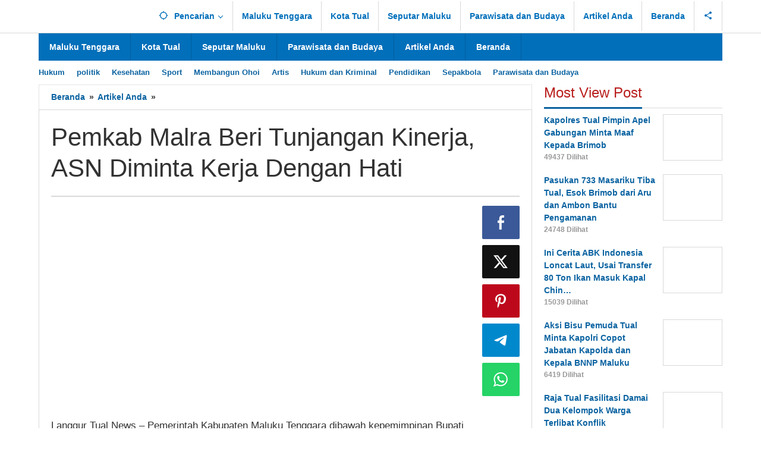

--- FILE ---
content_type: text/javascript; charset=UTF-8
request_url: https://www.tualnews.com/wp-content/cache/debloat/js/2047791398196cd69b3cefaa39a6625d.js
body_size: 2039
content:
var preloading=!1;var allScripts=[];var allFonts=[];var isTouchDevice='ontouchstart' in window||navigator.msMaxTouchPoints;var preloadRunned=!1;var triggerDomEvent=n489D_vars.triggerDomEvent;var delayOn=n489D_vars.delayOn;var triggerElementor=n489D_vars.triggerElementor;var scrollTriggered=!1;setTimeout(function(){preload()},30);window.addEventListener('load',function(){mouseMoveFun()});var hasBannerScript=!1;window.addEventListener('DOMContentLoaded',function(){function isSafari(){return/^((?!chrome|android).)*safari/i.test(navigator.userAgent)}
if(isSafari()){var iframes=[].slice.call(document.querySelectorAll(".wpc-iframe-delay"));if(iframes.length>0){iframes.forEach(function(element,index){var promise=new Promise(function(resolve,reject){var iframeUrl=element.getAttribute('data-wpc-src');if(iframeUrl){element.setAttribute('src',iframeUrl);element.removeAttribute('data-wpc-src');element.classList.remove("wpc-iframe-delay");element.addEventListener('load',()=>{});element.addEventListener('error',()=>{})}})})}}});var foundAIO=!1;var preloadingJS=!1;function preload(){if(!preloading){preloading=!0}else{return}
var iframes=[].slice.call(document.querySelectorAll(".wpc-iframe-delay"));var styles=[].slice.call(document.querySelectorAll('[rel="wpc-stylesheet"],[type="wpc-stylesheet"]'));var mobileStyles=[].slice.call(document.querySelectorAll('[rel="wpc-mobile-stylesheet"],[type="wpc-mobile-stylesheet"]'));var customPromiseFlag=[];styles.forEach(function(element,index){var promise=new Promise(function(resolve,reject){if(element.tagName.toLowerCase()==='link'){element.setAttribute('rel','stylesheet')}
element.setAttribute('type','text/css');element.addEventListener('load',function(){resolve()});element.addEventListener('error',function(){reject()})});customPromiseFlag.push(promise)});styles=[];iframes.forEach(function(element,index){var promise=new Promise(function(resolve,reject){var iframeUrl=element.getAttribute('data-wpc-src');if(iframeUrl){element.setAttribute('src',iframeUrl);element.removeAttribute('data-wpc-src');element.classList.remove("wpc-iframe-delay");if(element.parentElement.tagName.toLowerCase()==="video"){var newSource=document.createElement("source");newSource.src=iframeUrl;newSource.type='video/mp4';var videoParent=element.parentElement;videoParent.querySelectorAll("source").forEach(source=>source.remove());videoParent.appendChild(newSource);videoParent.load();videoParent.play().catch(error=>{})}
element.play().catch(error=>{});element.addEventListener('load',()=>{});element.addEventListener('error',()=>{reject()})}});customPromiseFlag.push(promise)});iframes=[];mobileStyles.forEach(function(element,index){var promise=new Promise(function(resolve,reject){if(element.tagName.toLowerCase()==='link'){element.setAttribute('rel','stylesheet')}
element.setAttribute('type','text/css');element.addEventListener('load',function(){resolve()});element.addEventListener('error',function(){reject()})});customPromiseFlag.push(promise)});mobileStyles=[];Promise.all(customPromiseFlag).then(function(){preloading=!1;iframes=[].slice.call(document.querySelectorAll(".wpc-iframe-delay"));styles=[].slice.call(document.querySelectorAll('[rel="wpc-stylesheet"],[type="wpc-stylesheet"]'));mobileStyles=[].slice.call(document.querySelectorAll('[rel="wpc-mobile-stylesheet"],[type="wpc-mobile-stylesheet"]'));if(iframes.length!==0||styles.length!==0||mobileStyles.length!==0){preload()}
var criticalCss=document.querySelector('#wpc-critical-css');if(criticalCss){criticalCss.remove()}}).catch(function(err){var criticalCss=document.querySelector('#wpc-critical-css');if(criticalCss){setTimeout(()=>{criticalCss.remove()},2000)}
styles.forEach(function(element,index){if(element.tagName.toLowerCase()==='link'){element.setAttribute('rel','stylesheet')}
element.setAttribute('type','text/css')})})}
function mouseMoveFun(){var preloadLinks=document.querySelectorAll('.wpc-preload-links');preloadLinks.forEach(function(link){link.setAttribute('rel','preload');link.setAttribute('as','script')});window.removeEventListener('load',mouseMoveFun);allScripts=[].slice.call(document.querySelectorAll('script[type="wpc-delay-script"]')).filter(script=>!script.src?.includes('paykickstart')).filter(script=>!script.src?.includes('stripe')).filter(script=>!(/-before$|-after$|-extra$/).test(script.id));if(allScripts.length===0){document.dispatchEvent(new Event('WPCContentLoaded'))}else{hasBannerScript=allScripts.some(script=>{return script.src&&script.src.includes('banner.js')})}
if(!foundAIO){foundAIO=!0;var filteredScripts=allScripts.filter(function(script){return!(/-before$|-after$|-extra$/).test(script.id)&&script.id==="wpcompress-aio-js"});filteredScripts.forEach((script,index)=>{var newElement=document.createElement('script');newElement.setAttribute('type','text/javascript');newElement.setAttribute('id','wpcompress-aio-js');newElement.setAttribute('data-loaded','createdScript-aio');newElement.async=!1;newElement.setAttribute('src',script.getAttribute('src'));document.head.appendChild(newElement);script.remove()});var scriptExtra=document.querySelector('script[id="wpcompress-aio-js-extra"]');if(scriptExtra){var newElement=document.createElement('script');newElement.setAttribute('type','text/javascript');if(scriptExtra&&typeof scriptExtra.id!=='undefined'){newElement.setAttribute('id',scriptExtra.id)}
newElement.setAttribute('data-loaded','createdScript-aio');newElement.textContent=scriptExtra.textContent;document.head.appendChild(newElement);scriptExtra.remove()}
allScripts=[].slice.call(document.querySelectorAll('script[type="wpc-delay-script"]')).filter(function(script){return!(/-before$|-after$|-extra$/).test(script.id)})}
let stickyScriptsExist=allScripts.some(script=>script.src&&script.src.includes('jquery.sticky'));if(stickyScriptsExist){let jQueryIndex=-1;allScripts.forEach((script,index)=>{if(script.src&&(script.src.includes('jquery.min.js')||script.src.includes('jquery.js')||script.src.includes('jquery-migrate'))){const queryParamsIndex=script.src.indexOf('?');const scriptBaseURL=queryParamsIndex!==-1?script.src.substring(0,queryParamsIndex):script.src;if(scriptBaseURL.endsWith('jquery.min.js')||scriptBaseURL.endsWith('jquery.js')||scriptBaseURL.endsWith('jquery-migrate')){jQueryIndex=index}}});if(jQueryIndex!==-1){let stickyScripts=allScripts.filter(script=>script.src&&script.src.includes('jquery.sticky'));allScripts=allScripts.filter(script=>!(script.src&&script.src.includes('jquery.sticky')));stickyScripts.forEach((stickyScript,index)=>{allScripts.splice(jQueryIndex+1+index,0,stickyScript)})}}
const aFPreloader=document.getElementById('af-preloader');if(aFPreloader){aFPreloader.remove()}
if(allScripts.length>0){loadJs()}}
if(isTouchDevice){}
var loadJsRunning=!1;var dispatchedEvents=!1;function preloadJS(){if(preloadingJS){return}
preloadingJS=!0;allScripts.forEach(function(script){if(script.src){var preloadLink=document.createElement("link");preloadLink.rel="preload";preloadLink.href=script.src;preloadLink.as="script";preloadLink.crossOrigin="anonymous";document.head.appendChild(preloadLink)}})}
function loadJsNext(){if(allScripts.length===0){allScripts=[].slice.call(document.querySelectorAll('script[type="wpc-delay-script"]')).filter(function(script){return!(/-before$|-after$|-extra$/).test(script.id)});const aFPreloader=document.getElementById('af-preloader');if(aFPreloader){aFPreloader.remove()}
if(allScripts.length>0){loadJs();return}
if(!dispatchedEvents){dispatchedEvents=!0;if(typeof triggerDomEvent!=='undefined'&&triggerDomEvent!=="false"){document.dispatchEvent(new Event("DOMContentLoaded"));window.dispatchEvent(new Event("resize"));window.dispatchEvent(new Event('load'))}
if(wpcIntegrationActive==='undefined'){document.dispatchEvent(new Event('WPCContentLoaded'))}
if(typeof elementorFrontend!=='undefined'&&delayOn!=="false"){elementorFrontend.init()}}
setTimeout(function(){var slider=document.getElementsByClassName('banner-image');if(slider!==null&&slider.length!==0&&slider!==undefined){for(var i=0;i<slider.length;i++){slider[i].style.display='block'}}
var gForm=document.getElementsByClassName('gform_wrapper');if(gForm!==null&&gForm.length!==0&&gForm!==undefined){for(var i=0;i<gForm.length;i++){gForm[i].style.display='block'}}},300)}else{loadJs()}}
function whereToAppend(originalElement,newElement){var isInHead=!1;if(isInHead){}else{document.body.appendChild(newElement)}}
function loadFonts(){allFonts.forEach((element)=>{const elementAs=element.as;const elementType=element.type;const fontHref=element.getAttribute('href');if(fontHref){const link=document.createElement('link');link.rel='preload';link.href=fontHref;link.as=elementAs;link.setAttribute('crossorigin','');link.type=elementType;document.head.appendChild(link);element.remove()}})}
var dispatchedEventsLoadJs=!1;var dispatchedElementor=!1;function loadJs(){return new Promise((resolve)=>{function loadScript(element){if(element.src&&element.src.includes("paykickstart")){return Promise.resolve()}
if(element.src&&element.src.includes("stripe")){return Promise.resolve()}
const elementID=element.id;const scriptSrc=element.getAttribute('src');const jsBefore=document.getElementById(elementID+'-before');const jsAfter=document.getElementById(elementID+'-after');const jsExtra=document.getElementById(elementID+'-extra');return new Promise((resolveScript)=>{function loadElement(scriptElement,id){if(!scriptElement){return Promise.resolve()}
const newElement=createScript(scriptElement);const scriptSrc=scriptElement.getAttribute('src');return new Promise((resolveLoad,rejectLoad)=>{newElement.onload=()=>{resolveLoad()};newElement.onerror=()=>{console.error('Error loading script '+scriptSrc);rejectLoad(new Error('Error loading script '+scriptSrc))};if(!newElement.addEventListener&&newElement.readyState){newElement.onreadystatechange=newElement.onload}
document.head.appendChild(newElement);if(!scriptSrc){resolveLoad()}
scriptElement.remove()})}
var loadSequentially=['i18n']
if(scriptSrc&&loadSequentially.some(part=>scriptSrc.includes(part))){loadElement(jsBefore,elementID+'-before').then(()=>loadElement(jsExtra,elementID+'-extra')).then(()=>loadElement(element,elementID)).then(()=>loadElement(jsAfter,elementID+'-after')).then(resolveScript).catch(error=>{console.error('Script loading sequence failed:',error);resolveScript()})}else{loadElement(jsBefore,elementID+'-before').then(()=>loadElement(jsExtra,elementID+'-extra')).then(()=>loadElement(element,elementID)).then(()=>loadElement(jsAfter,elementID+'-after')).then(resolveScript).catch(error=>{console.error('Script loading sequence failed:',error);resolveScript()})}})}
function loadNextScript(index){if(index>=allScripts.length){loadLastScripts().then(()=>{finalizeLoading();resolve(!0)}).catch(error=>{console.error('Error loading last scripts:',error);resolve(!1)});return}
const script=allScripts[index];loadScript(script).then(()=>loadNextScript(index+1)).catch(error=>{console.error(error);resolve(!1)})}
function loadLastScripts(){return new Promise((resolve,reject)=>{let lastScripts=[].slice.call(document.querySelectorAll('script[type="wpc-delay-last-script"]')).filter(function(script){return!(/-before$|-after$|-extra$/).test(script.id)});if(lastScripts.length===0){resolve()}else{let lastScriptsPromises=lastScripts.map((script,index)=>loadScript(script));Promise.all(lastScriptsPromises).then(resolve).catch(reject)}})}
function finalizeLoading(){if(typeof triggerDomEvent!=='undefined'&&triggerDomEvent!=="false"){window.dispatchEvent(new Event("DOMContentLoaded"));document.dispatchEvent(new Event("DOMContentLoaded"));window.dispatchEvent(new Event("resize"));window.dispatchEvent(new Event('load'));if(!hasBannerScript){document.dispatchEvent(new Event('load'))}}
document.dispatchEvent(new Event('WPCContentLoaded'));if(typeof elementorFrontend!=='undefined'&&delayOn!=="false"){if(typeof triggerElementor==='undefined'||(typeof triggerElementor!=='undefined'&&triggerElementor==='true')){jQuery(document).ready(function(){if(!jQuery('body').is('[data-elementor-device-mode]')){elementorFrontend.init()}else{window.dispatchEvent(new Event('load'))}})}}}
loadNextScript(0)})}
function createScript(sourceElement){if(sourceElement!==null){var newElement=document.createElement('script');newElement.setAttribute('type','text/javascript');newElement.setAttribute('data-loaded','createdScript');newElement.async=!1;for(var i=0;i<sourceElement.attributes.length;i++){var attr=sourceElement.attributes[i];if(attr.name!=='type'&&attr.name!=='data-loaded'&&attr.src!=='data-loaded'){newElement.setAttribute(attr.name,attr.value)}}
if(sourceElement!==null){if(sourceElement.getAttribute('src')!==null){newElement.setAttribute('src',sourceElement.getAttribute('src'))}else{newElement.textContent=sourceElement.textContent}}
return newElement}}